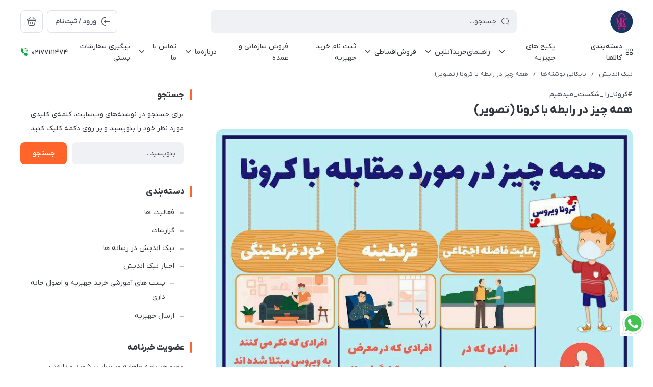

--- FILE ---
content_type: text/css
request_url: https://nikandish.ir/themes/custom-8d9c/assets/custom.css?v=1.4
body_size: 83
content:
.backdrop-popup {
	position: fixed;
	inset: 0;
	z-index: 999;
	background-color: rgba(0, 0, 0, 0.5);
	opacity: 1;
	transition: opacity 0.325s cubic-bezier(0.44, 0, 0.1, 1);
	display: none;
	align-items: center;
	justify-content: center;
}

.content-popup {
	max-width : 620px;
	padding: 20px;
}

@media (max-width: 600px) { .content-popup {
	max-width : 400px;
	padding: 20px;
} }

--- FILE ---
content_type: application/javascript
request_url: https://nikandish.ir/themes/custom-8d9c/static/js/custom.js?v=7.9
body_size: 413
content:
$(function(){
  
  /* multi variants */
  /* start variant */
  // get all variants that stock > 0
  var variantStock = [];
  $('select#variant option').each(function() {
    if($(this).attr('data-stock') > 0) {
      variantStock.push({
        "Name": $(this).html().trim(),
        "Price": $(this).attr('data-price')
      });
    }
  });

  // sort by price
  if(variantStock.length > 0) {
    var byPrice = variantStock.slice(0);
    byPrice.sort(function(a,b) {
      return a.Price - b.Price;
    });

    // select in stock and cheapest variant
    var selectedVariant = byPrice[0].Name.split('، ');

    angular.element(document).ready(function() {
      setTimeout(function() {
        for (item of selectedVariant) {
          $('.product-attributes-item').find('input[value="'+ item +'"]').prop('checked', true).change();
        }
      }, 500);
    });
  }
});



angular.element(document).ready(function () {
  setTimeout(function () {
    angular.element('.payment-method input[id^="cart-payment-method-online"]')
      .first()
      .attr('checked', true)
      .trigger('click');
  }, 500);

  setTimeout(function () {
    angular.element('.cart-payment-online-gateway-input option:nth-child(1)')
      .attr('selected', 'selected');
    angular.element('.cart-payment-online-gateway-input').trigger('change');
  }, 1000);
});

